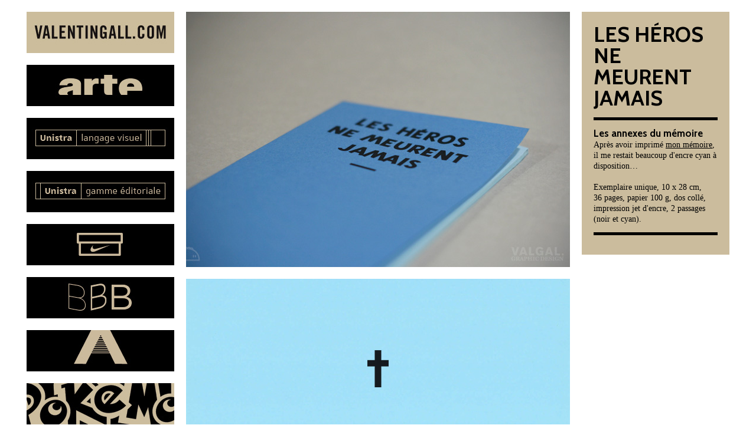

--- FILE ---
content_type: text/html; charset=UTF-8
request_url: https://www.chezvalgal.com/portfolio/index.php?project=heros
body_size: 2291
content:
<!DOCTYPE html>
<html lang="fr">
  <head>
    <meta charset="utf-8">
    <meta http-equiv="X-UA-Compatible" content="IE=edge">  
    <meta name="description" content="Valentin Gall, graphiste &amp; illustrateur freelance depuis 2006. Dipl&ocirc;m&eacute; de la Martini&egrave;re, des Gobelins et des Arts D&eacute;co de Strasbourg." />
    <meta name="author" content="Valentin Gall">
    <meta name="keywords" content="graphiste,illustrateur,illsutrateur,graphisme,illustration,freelance,travailleur,independant,graphic,design,designer,affichiste,gobelins,CDNL,webdesign,esad,esads,paris,metz,nancy,lyon,strasbourg,didactique,visuelle,dessin,infographiste,photographie,affiche,polaroid,pola,t-shirt,custom,personnalisation,basketball,basket,ball,chezvalgal,CV,portfolio,book,illutsration,site,perso,vg,valentin,gall,valgal" />
    <link rel="icon" type="image/png" href="favicon.png" />
    <!--[if IE]><link rel="shortcut icon" type="image/x-icon" href="favicon.ico" /><![endif]-->
    <title>VALGAL | Graphiste &amp; illustrateur freelance | PORTFOLIO </title>
  	  <link rel="preconnect" href="https://fonts.googleapis.com">
<link rel="preconnect" href="https://fonts.gstatic.com" crossorigin>
<link href="https://fonts.googleapis.com/css2?family=Cabin:ital,wght@0,400..700;1,400..700&family=DM+Sans:ital,opsz,wght@0,9..40,100..1000;1,9..40,100..1000&display=swap" rel="stylesheet">
    <link href="css/bootstrap.min.css" rel="stylesheet">
    <link href="css/custom.css" rel="stylesheet">
    <!--[if lt IE 9]>
	<script src="https://oss.maxcdn.com/libs/html5shiv/3.7.0/html5shiv.js"></script>
	<script src="https://oss.maxcdn.com/libs/respond.js/1.3.0/respond.min.js"></script>
	<![endif]-->
    <script src="https://ajax.googleapis.com/ajax/libs/jquery/1.10.2/jquery.min.js" type="text/javascript"></script>
	  
  </head>
  <body>
    <div class="container">
      <div class="row">
        <div class="col-md-3" id="projectlist">
          <div class="projet projet0"><a href="index.php?project=accueil"><img src=projects/accueil/thumbnails//accueil-menu.jpg alt="" width="250"/></a></div><div class="projet projet1"><a href="index.php?project=arte"><img src=projects/arte/thumbnails//arte-menu.jpg alt="" width="250"/></a></div><div class="projet projet2"><a href="index.php?project=aunistra1"><img src=projects/aunistra1/thumbnails//aunistra1-menu.jpg alt="" width="250"/></a></div><div class="projet projet3"><a href="index.php?project=aunistra2"><img src=projects/aunistra2/thumbnails//a-unistra2-menu.jpg alt="" width="250"/></a></div><div class="projet projet4"><a href="index.php?project=b4b"><img src=projects/b4b/thumbnails//B4B-menu.jpg alt="" width="250"/></a></div><div class="projet projet5"><a href="index.php?project=bbb"><img src=projects/bbb/thumbnails//bbb-menu.jpg alt="" width="250"/></a></div><div class="projet projet6"><a href="index.php?project=bifur"><img src=projects/bifur/thumbnails//bifur-menu.jpg alt="" width="250"/></a></div><div class="projet projet7"><a href="index.php?project=cdv"><img src=projects/cdv/thumbnails//cdv-menu.jpg alt="" width="250"/></a></div><div class="projet projet8"><a href="index.php?project=celeste"><img src=projects/celeste/thumbnails//celeste-menu.jpg alt="" width="250"/></a></div><div class="projet projet9"><a href="index.php?project=chocolat"><img src=projects/chocolat/thumbnails//chocolat-menu.jpg alt="" width="250"/></a></div><div class="projet projet10"><a href="index.php?project=clic"><img src=projects/clic/thumbnails//clic-menu.jpg alt="" width="250"/></a></div><div class="projet projet11"><a href="index.php?project=clic2"><img src=projects/clic2/thumbnails//clic2-menu.jpg alt="" width="250"/></a></div><div class="projet projet12"><a href="index.php?project=contamine"><img src=projects/contamine/thumbnails//contamine-menu.jpg alt="" width="250"/></a></div><div class="projet projet13"><a href="index.php?project=decoration"><img src=projects/decoration/thumbnails//decoration-menu.jpg alt="" width="250"/></a></div><div class="projet projet14"><a href="index.php?project=douze"><img src=projects/douze/thumbnails//douze-menu.jpg alt="" width="250"/></a></div><div class="projet projet15"><a href="index.php?project=editionabc"><img src=projects/editionabc/thumbnails//editionabc-menu.jpg alt="" width="250"/></a></div><div class="projet projet16"><a href="index.php?project=essec"><img src=projects/essec/thumbnails//essec-menu.jpg alt="" width="250"/></a></div><div class="projet projet17"><a href="index.php?project=fever"><img src=projects/fever/thumbnails//fever-menu.jpg alt="" width="250"/></a></div><div class="projet projet18"><a href="index.php?project=frangins"><img src=projects/frangins/thumbnails//frangins-menu.jpg alt="" width="250"/></a></div><div class="projet projet19"><a href="index.php?project=hear2013"><img src=projects/hear2013/thumbnails//hear2013-menu.jpg alt="" width="250"/></a></div><div class="projet projet20"><a href="index.php?project=hello"><img src=projects/hello/thumbnails//hello-menu.jpg alt="" width="250"/></a></div><div class="projet projet21"><a href="index.php?project=heros"><img src=projects/heros/thumbnails//heros-menu.jpg alt="" width="250"/></a></div><div class="projet projet22"><a href="index.php?project=iletaitdesfois"><img src=projects/iletaitdesfois/thumbnails//iletaitdesfois-menu.jpg alt="" width="250"/></a></div><div class="projet projet23"><a href="index.php?project=iletaitdesfois2"><img src=projects/iletaitdesfois2/thumbnails//iletaitdesfois2-menu.jpg alt="" width="250"/></a></div><div class="projet projet24"><a href="index.php?project=inhibition"><img src=projects/inhibition/thumbnails//inhibition-menu.jpg alt="" width="250"/></a></div><div class="projet projet25"><a href="index.php?project=inrs"><img src=projects/inrs/thumbnails//inrs-menu.jpg alt="" width="250"/></a></div><div class="projet projet26"><a href="index.php?project=locupleto"><img src=projects/locupleto/thumbnails//locupleto-menu.jpg alt="" width="250"/></a></div><div class="projet projet27"><a href="index.php?project=marine"><img src=projects/marine/thumbnails//hello-marine.jpg alt="" width="250"/></a></div><div class="projet projet28"><a href="index.php?project=mechants"><img src=projects/mechants/thumbnails//mechants-menu.jpg alt="" width="250"/></a></div><div class="projet projet29"><a href="index.php?project=memory"><img src=projects/memory/thumbnails//memory-menu.jpg alt="" width="250"/></a></div><div class="projet projet30"><a href="index.php?project=mobimuseum"><img src=projects/mobimuseum/thumbnails//mobimuseum-menu.jpg alt="" width="250"/></a></div><div class="projet projet31"><a href="index.php?project=nlcontest"><img src=projects/nlcontest/thumbnails//nlcontest-menu.jpg alt="" width="250"/></a></div><div class="projet projet32"><a href="index.php?project=papa"><img src=projects/papa/thumbnails//papa-menu.jpg alt="" width="250"/></a></div><div class="projet projet33"><a href="index.php?project=pkm"><img src=projects/pkm/thumbnails//pkm-menu.jpg alt="" width="250"/></a></div><div class="projet projet34"><a href="index.php?project=polarostick"><img src=projects/polarostick/thumbnails//polarostick-menu.jpg alt="" width="250"/></a></div><div class="projet projet35"><a href="index.php?project=pourcent"><img src=projects/pourcent/thumbnails//pourcent-menu.jpg alt="" width="250"/></a></div><div class="projet projet36"><a href="index.php?project=sante"><img src=projects/sante/thumbnails//sante-menu.jpg alt="" width="250"/></a></div><div class="projet projet37"><a href="index.php?project=snkrs"><img src=projects/snkrs/thumbnails//snkrs-menu.jpg alt="" width="250"/></a></div><div class="projet projet38"><a href="index.php?project=tak"><img src=projects/tak/thumbnails//tak-menu.jpg alt="" width="250"/></a></div><div class="projet projet39"><a href="index.php?project=violence"><img src=projects/violence/thumbnails//violence-menu.jpg alt="" width="250"/></a></div><div class="projet projet40"><a href="index.php?project=voeux2019"><img src=projects/voeux2019/thumbnails//voeux2019-menu.jpg alt="" width="250"/></a></div><div class="projet projet41"><a href="index.php?project=xproject"><img src=projects/xproject/thumbnails//xproject-menu.jpg alt="" width="250"/></a></div>                                        
        </div>
        <div class="col-md-6" id="projectdetail">
            <div class="apercu"><img src="projects/heros/heros-meurent-jamais-1.jpg" alt="Les H&eacute;ros ne meurent jamais" title="Les H&eacute;ros ne meurent jamais" /></div>
<div class="apercu"><img src="projects/heros/heros-00.jpg" alt="Les H&eacute;ros ne meurent jamais" title="Les H&eacute;ros ne meurent jamais" /></div>

<div class="apercu"><img src="projects/heros/heros-meurent-jamais-2.jpg" alt="Les H&eacute;ros ne meurent jamais" title="Les H&eacute;ros ne meurent jamais" /></div>
<div class="apercu"><img src="projects/heros/heros-9.jpg" alt="Les H&eacute;ros ne meurent jamais" title="Les H&eacute;ros ne meurent jamais" /></div>

<div class="apercu"><img src="projects/heros/heros-meurent-jamais-3.jpg" alt="Les H&eacute;ros ne meurent jamais" title="Les H&eacute;ros ne meurent jamais" /></div>
<div class="apercu"><img src="projects/heros/heros-3.jpg" alt="Les H&eacute;ros ne meurent jamais" title="Les H&eacute;ros ne meurent jamais" /></div>

<div class="apercu"><img src="projects/heros/heros-meurent-jamais-4.jpg" alt="Les H&eacute;ros ne meurent jamais" title="Les H&eacute;ros ne meurent jamais" /></div>
<div class="apercu"><img src="projects/heros/heros-1.jpg" alt="Les H&eacute;ros ne meurent jamais" title="Les H&eacute;ros ne meurent jamais" /></div>

<div class="apercu"><img src="projects/heros/heros-meurent-jamais-5.jpg" alt="Les H&eacute;ros ne meurent jamais" title="Les H&eacute;ros ne meurent jamais" /></div>
<div class="apercu"><img src="projects/heros/heros-4.jpg" alt="Les H&eacute;ros ne meurent jamais" title="Les H&eacute;ros ne meurent jamais" /></div>

<div class="apercu"><img src="projects/heros/heros-meurent-jamais-6.jpg" alt="Les H&eacute;ros ne meurent jamais" title="Les H&eacute;ros ne meurent jamais" /></div>
<div class="apercu"><img src="projects/heros/heros-7.jpg" alt="Les H&eacute;ros ne meurent jamais" title="Les H&eacute;ros ne meurent jamais" /></div>

<div class="apercu"><img src="projects/heros/heros-meurent-jamais-7.jpg" alt="Les H&eacute;ros ne meurent jamais" title="Les H&eacute;ros ne meurent jamais" /></div>
<div class="apercu"><img src="projects/heros/heros-2.jpg" alt="Les H&eacute;ros ne meurent jamais" title="Les H&eacute;ros ne meurent jamais" /></div>

<div class="apercu"><img src="projects/heros/heros-meurent-jamais-8.jpg" alt="Les H&eacute;ros ne meurent jamais" title="Les H&eacute;ros ne meurent jamais" /></div>
<div class="apercu"><img src="projects/heros/heros-5.jpg" alt="Les H&eacute;ros ne meurent jamais" title="Les H&eacute;ros ne meurent jamais" /></div>

<div class="apercu"><img src="projects/heros/heros-meurent-jamais-9.jpg" alt="Les H&eacute;ros ne meurent jamais" title="Les H&eacute;ros ne meurent jamais" /></div>
<div class="apercu"><img src="projects/heros/heros-8.jpg" alt="Les H&eacute;ros ne meurent jamais" title="Les H&eacute;ros ne meurent jamais" /></div>

<div class="apercu"><img src="projects/heros/heros-meurent-jamais-10.jpg" alt="Les H&eacute;ros ne meurent jamais" title="Les H&eacute;ros ne meurent jamais" /></div>
<div class="apercu"><img src="projects/heros/heros-6.jpg" alt="Les H&eacute;ros ne meurent jamais" title="Les H&eacute;ros ne meurent jamais" /></div>

<div class="apercu"><img src="projects/heros/heros-meurent-jamais-11.jpg" alt="Les H&eacute;ros ne meurent jamais" title="Les H&eacute;ros ne meurent jamais" /></div>
<div class="apercu"><img src="projects/heros/heros-0.jpg" alt="Les H&eacute;ros ne meurent jamais" title="Les H&eacute;ros ne meurent jamais" /></div>

<div class="apercu"><img src="projects/heros/heros-meurent-jamais-12.jpg" alt="Les H&eacute;ros ne meurent jamais" title="Les H&eacute;ros ne meurent jamais" /></div>


      
        </div>
        <div class="col-md-3" id="projectcontent">
          <div class="content">
    			  <h2>Les Héros ne meurent jamais</h2>
<img src="http://www.chezvalgal.com/portfolio/ligne.png"/>
<h3>Les annexes du mémoire</h3>
<p>Après avoir imprimé <a href="http://www.chezvalgal.com/portfolio/index.php?project=mechants">mon mémoire</a>, il me restait beaucoup d'encre cyan à disposition… <br/>
<br/>
Exemplaire unique, 10&nbsp;x&nbsp;28&nbsp;cm, 36&nbsp;pages,  papier&nbsp;100&nbsp;g, dos collé, impression jet d'encre, 2&nbsp;passages (noir et cyan).</p>
<img src="http://www.chezvalgal.com/portfolio/ligne.png"/> 		  
          </div>
        </div>
      </div>
    </div>
  </body>
</html>

--- FILE ---
content_type: text/css
request_url: https://www.chezvalgal.com/portfolio/css/custom.css
body_size: 2022
content:
.container {
  padding-left: 15px;
  padding-right: 15px;
}

h2 {
	font-size:36px;
	font-family: 'Cabin', sans-serif;
	text-transform:uppercase;
	line-height:36px;
	font-weight:bold;
}


h3 {
	font-size:1.2em;
	font-family: 'Cabin', sans-serif;
	font-weight:bold;
}

h4 {
  margin-top: 25px;
}
.row {
  margin-bottom: 0px;
}
.row .row {
  margin-top: 0px;
  margin-bottom: 0;
}
[class*="col-"] {
  padding-top: 20px;
  padding-bottom: 20px;
}

hr {
  margin-top: 40px;
  margin-bottom: 40px;
}

body{
	font-family:Georgia, "Times New Roman", Times, serif;
	font-size:14px;
	line-height:18px;
	color:#000;
	text-align:left;
}

body a{
	text-decoration:underline;
	color:#000;
}

body a:hover{
	text-decoration:none;
	color:#000;
}

.container{
	width: 1230px;
	margin-left: auto;
	margin-right: auto;
	text-align: left;
	overflow: hidden;
}

.col-md-3{
	width:290px;
	padding-left:20px;
	padding-right:20px;
	border:0px;
	overflow-y: auto;
	overflow-x: hidden;
}

.col-md-6{
	width: 650px;
	padding: 0;
	padding-top:20px;
	overflow-y: auto;
	overflow-x: hidden;
}

.projet{
	margin-bottom:20px;
	height:70px;
	width:250px;
	background-color:#000;
}

.projet img{
	max-height:150px;
	max-width:250px;
}

.apercu{
	margin-bottom:20px;
	background-color:#000;
}

.apercu img{
	width:650px;
}

.content{
	margin-bottom:20px;
	padding:20px;
	width:250px;
	color:#000;
	background-color:#cbbc9d;
}

.hide{
	display:none;
}

.content p{
	margin:0;
	padding:0;
}

div {
display: block;
}

.col-md-3, .col-md-6{
	float: left;
}

.col-md-3::-webkit-scrollbar,.col-md-6::-webkit-scrollbar {
	width: 0px;
	height: 0px;
}
.col-md-3::-webkit-scrollbar-track,.col-md-6::-webkit-scrollbar-track {
	background-color: rgba(113,112,107,0.1);
	-webkit-border-radius: 0px;
}
.col-md-3::-webkit-scrollbar-thumb:vertical,.col-md-6::-webkit-scrollbar-thumb:vertical {
	background-color: rgba(0,0,0,.2);
	-webkit-border-radius: 0px;
}
.col-md-3::-webkit-scrollbar-thumb:horizontal,.col-md-6::-webkit-scrollbar-thumb:horizontal {
	background-color: rgba(0,0,0,.2);
	-webkit-border-radius: 0px;
}

[class*="col-"] {
	padding-bottom:0;
}